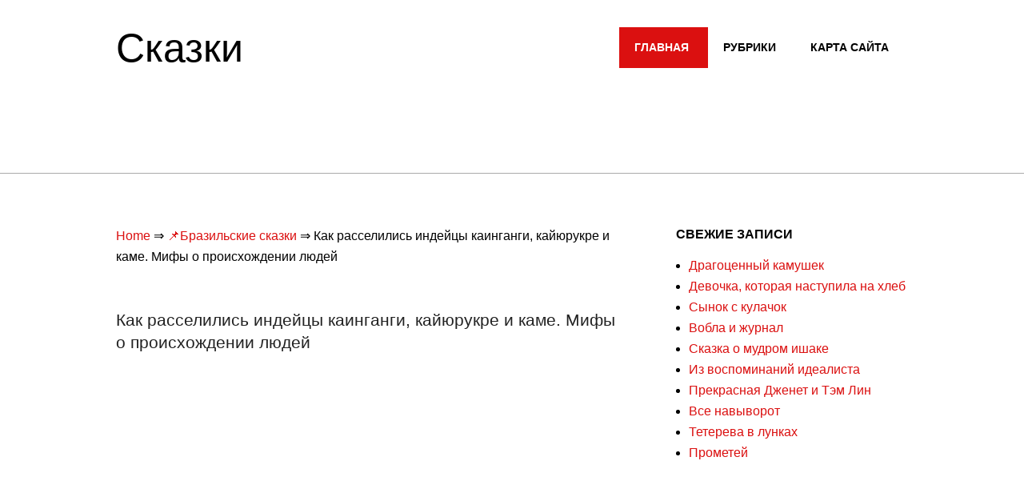

--- FILE ---
content_type: text/html; charset=utf-8
request_url: https://kazka.ru/kak-rasselilis-indejcy-kaingangi-kajyurukre-i-kame-mify-o-proisxozhdenii-lyudej.html
body_size: 12547
content:
<!DOCTYPE html>
<html lang="ru-RU" class="no-js">
<head>
  <meta charset="UTF-8">
  <link type="text/css" media="all" href="/wp-content/cache/autoptimize/css/autoptimize_962479b66ee09e5026cd27d0cb07c5d7.css" rel="stylesheet">
  <title>Как расселились индейцы каинганги, кайюрукре и каме. Мифы о происхождении людей 🎈❤️ - Бразильские сказки</title>
  <meta name="viewport" content="width=device-width, initial-scale=1">
  <link rel='dns-prefetch' href='//s.w.org'>
  <link rel='prev' title='Старикам ума не занимать' href='/starikam-uma-ne-zanimat.html'>
  <link rel='next' title='Спор двух храбрецов' href='/spor-dvux-xrabrecov.html'>
  <meta name="description" content="⭐⭐⭐⭐⭐ До потопа жили-были индейцы кайюрукре, каме, каинганги и курутоны. Куру тоны были рабами">
  <link rel="shortcut icon" href="/favicon.ico" type="image/x-icon">
  <style>
  .kazkrespon { width: 336px; height: 280px; }
  @media(min-width: 500px) { .School_UP { width: 336px; height: 280px; } }
  @media(min-width: 800px) { .School_UP { width: 336px; height: 280px; } }
  </style>
</head>
<body class="wordpress ltr ru ru-ru parent-theme y2021 m03 d23 h20 tuesday logged-out custom-background singular singular-post singular-post-561" dir="ltr" itemscope="itemscope" itemtype="http://schema.org/Blog">
  <div id="page-wrapper" class="site-stretch page-wrapper sitewrap-wide-right sidebarsN sidebars1 hootubix-cf7-style hootubix-mapp-style hootubix-jetpack-style">
    <header id="header" class="site-header header-layout-primary-menu header-layout-secondary-bottom tablemenu" role="banner" itemscope="itemscope" itemtype="http://schema.org/WPHeader">
      <div id="header-primary" class="header-part header-primary-menu">
        <div class="grid">
          <div class="table grid-span-12">
            <div id="branding" class="site-branding branding table-cell-mid">
              <div id="site-logo" class="site-logo-text">
                <div id="site-logo-text" class="site-logo-text-medium">
                  <p id="site-title" class="site-title" itemprop="headline"><a href="/" rel="home">Сказки</a></p>
                </div>
              </div>
            </div>
            <div id="header-aside" class="header-aside table-cell-mid header-aside-menu">
              <nav id="menu-primary" class="menu menu-primary nav-menu mobilemenu-fixed mobilesubmenu-click" role="navigation" aria-label="Primary Navigation Menu" itemscope="itemscope" itemtype="http://schema.org/SiteNavigationElement">
                <ul id="menu-primary-items" class="menu-items sf-menu menu">
                  <li id="menu-item-24388" class="menu-item menu-item-type-custom menu-item-object-custom current-menu-item current_page_item menu-item-home menu-item-24388">
                    <a href="/"><span class="menu-title">Главная</span></a>
                  </li>
                  <li id="menu-item-24386" class="menu-item menu-item-type-post_type menu-item-object-page menu-item-24386">
                    <a href="/rubriki/"><span class="menu-title">Рубрики</span></a>
                  </li>
                  <li id="menu-item-24387" class="menu-item menu-item-type-post_type menu-item-object-page menu-item-24387">
                    <a href="/zmist/"><span class="menu-title">Карта сайта</span></a>
                  </li>
                </ul>
              </nav>
            </div>
          </div>
          <div style="height:190px; weight:auto;">
            <div class="gcse-search"></div>
          </div><br>
        </div>
      </div>
    </header>
    <div id="main" class="main">
      <div class="grid main-content-grid">
        <main id="content" class="content grid-span-8 has-sidebar layout-wide-right" role="main">
          <div class="breadcrumbs">
            <span itemscope itemtype="http://schema.org/BreadcrumbList"><span itemprop="itemListElement" itemscope itemtype="http://schema.org/ListItem"><a href="/" itemprop="item"><span itemprop="name">Home</span></a> &rArr;
            <meta itemprop="position" content="1"></span> <span itemprop="itemListElement" itemscope itemtype="http://schema.org/ListItem"><a href="/narodnye-skazki/brazilskie-skazki" itemprop="item"><span itemprop="name">&#128204;Бразильские сказки</span></a> &rArr;
            <meta itemprop="position" content="2"></span> <span itemprop="itemListElement" itemscope itemtype="http://schema.org/ListItem"><span itemprop="name">Как расселились индейцы каинганги, кайюрукре и каме. Мифы о происхождении людей</span>
            <meta itemprop="position" content="3"></span></span>
          </div><br>
          <br>
          <div id="loop-meta" class="loop-meta-wrap pageheader-bg-default">
            <div class="grid">
              <div class="archive-header loop-meta grid-span-12" itemscope="itemscope" itemtype="http://schema.org/WebPageElement">
                <div class="entry-header">
                  <h1 class="archive-title loop-title" itemprop="headline">Как расселились индейцы каинганги, кайюрукре и каме. Мифы о происхождении людей</h1>
                  <div class="archive-description loop-description" itemprop="text"></div>
                </div>
              </div>
            </div>
          </div>
          <div id="content-wrap">
            <div class="entry-featured-img-wrap"></div>
            <article id="post-561" class="entry author-elektrod post-561 post type-post status-publish format-standard category-brazilskie-skazki" itemscope="itemscope" itemtype="http://schema.org/BlogPosting" itemprop="blogPost">
              <div class="entry-content" itemprop="articleBody">
                <div class="entry-the-content">
                  <div style="padding: 40px 0px 40px 0px;">
                    <ins class="adsbygoogle kazkrespon" style="display:inline-block" data-ad-client="ca-pub-2465338312292289" data-ad-slot="9933364196" data-full-width-responsive="true"></ins> 
                    <script>

                    (adsbygoogle = window.adsbygoogle || []).push({});
                    </script>
                  </div>
                  <div align="justify">
                    <p>До потопа жили-были индейцы кайюрукре, каме, каинганги и курутоны. Куру тоны были рабами каингангов.</p>
                    <p>Когда начался потоп, все они пытались спастись на вершине Горы, но обессилели и утонули. Но курутонам, которые были рабами каингангов, все-таки удалось спастись и найти пристанище<span id="more-561"></span> на ветвях деревьев. А кайюрукре и каме утонули, и души их переселились в сердце Горы.</p>
                    <p>Каинганги же, сидя на верхушках пальм, уже готовились к смерти, но внезапно они услышали пение саракур, которые летели, неся в клювах корзинки с землей; землю они</p>
                    <div style="padding: 40px 0px 40px 0px;">
                      <ins class="adsbygoogle" style="display:block; text-align:center;" data-ad-layout="in-article" data-ad-format="fluid" data-ad-client="ca-pub-2465338312292289" data-ad-slot="4440847398"></ins> 
                      <script>

                      (adsbygoogle = window.adsbygoogle || []).push({});
                      </script>
                    </div>бросали в воду, и вода мало-помалу стала убывать. Каинганги кричали саракурам, чтобы те поторапливались, и саракуры попросили уток помочь им. И таким образом они создали плоскогорье на вершине Горы. Когда же потоп прекратился, каинганги так и остались на плоскогорье. Курутонам они приказали найти корзинки и тыквы, которые они оставили внизу еще до наводнения. Курутоны отправились в дорогу. Но они были лентяями и вовсе не желали снова взбираться на Гору; так они там, внизу, и остались и никогда больше не вернулись к каингангам. Вот поэтому мы, индейцы племени каингангов, встречаясь с ними, берем их в плен как бежавших рабов. Что же
                    <div style="padding: 40px 0px 40px 0px;">
                      <ins class="adsbygoogle" style="display:block; text-align:center;" data-ad-layout="in-article" data-ad-format="fluid" data-ad-client="ca-pub-2465338312292289" data-ad-slot="1786715428"></ins> 
                      <script>

                      (adsbygoogle = window.adsbygoogle || []).push({});
                      </script>
                    </div>касается кайюрукре и каме, чьи души переселились в сердце Горы, то они спустя некоторое время начали прокладывать себе пути, и с огромным трудом им все-таки удалось выйти на две стороны. С той стороны, на которую вышли кайюрукре, земля была ровной, камней на ней не было, и благодаря этому кайюрукре удалось сохранить маленькие ступни. С той же стороны, на которую вышли каме, земля была каменистой, и их разбитые ноги сильно распухли в пути; поэтому ступни у каме большие.
                    <p></p>
                    <p>В конце концов все индейские племена встретились на огромной равнине, и дети их стали вступать в браки. Прежде всего сыновья кайюрукре женились на дочерях каме, а сыновья каме на дочерях кайюрукре; но так как мужчин из обоих племен было больше, то они женились и на дочерях каингангов. И таким образом кайюрукре, каинганги и каме породнились и стали друзьями. Когда же мы встречаемся с другими племенами, те затевают с нами ссоры. Вот потому мы и живем в лесу порознь.</p>
                  </div>
                  <div style="padding: 40px 0px 40px 0px;">
                    <ins class="adsbygoogle" style="display:block" data-ad-format="fluid" data-ad-layout-key="-6t+ed+2i-1n-4w" data-ad-client="ca-pub-2465338312292289" data-ad-slot="7684194039"></ins> 
                    <script>

                    (adsbygoogle = window.adsbygoogle || []).push({});
                    </script>
                  </div><br>
                  <br>
                  <div id="post-ratings-561" class="post-ratings" itemscope itemtype="http://schema.org/Product" data-nonce="f4ab2e9356">
                    <img id="rating_561_1" src="/wp-content/plugins/wp-postratings/images/stars_crystal/rating_on.gif" alt="1 звезда" title="1 звезда" onmouseover="current_rating(561, 1, '1 звезда');" onmouseout="ratings_off(5, 0, 0);" onclick="rate_post();" onkeypress="rate_post();" style="cursor: pointer; border: 0px;"><img id="rating_561_2" src="/wp-content/plugins/wp-postratings/images/stars_crystal/rating_on.gif" alt="2 звезды" title="2 звезды" onmouseover="current_rating(561, 2, '2 звезды');" onmouseout="ratings_off(5, 0, 0);" onclick="rate_post();" onkeypress="rate_post();" style="cursor: pointer; border: 0px;"><img id="rating_561_3" src="/wp-content/plugins/wp-postratings/images/stars_crystal/rating_on.gif" alt="3 звезды" title="3 звезды" onmouseover="current_rating(561, 3, '3 звезды');" onmouseout="ratings_off(5, 0, 0);" onclick="rate_post();" onkeypress="rate_post();" style="cursor: pointer; border: 0px;"><img id="rating_561_4" src="/wp-content/plugins/wp-postratings/images/stars_crystal/rating_on.gif" alt="4 звезды" title="4 звезды" onmouseover="current_rating(561, 4, '4 звезды');" onmouseout="ratings_off(5, 0, 0);" onclick="rate_post();" onkeypress="rate_post();" style="cursor: pointer; border: 0px;"><img id="rating_561_5" src="/wp-content/plugins/wp-postratings/images/stars_crystal/rating_on.gif" alt="5 звезд" title="5 звезд" onmouseover="current_rating(561, 5, '5 звезд');" onmouseout="ratings_off(5, 0, 0);" onclick="rate_post();" onkeypress="rate_post();" style="cursor: pointer; border: 0px;"> (<strong>1</strong> оценок, среднее: <strong>5,00</strong> из 5)<br>
                    <span class="post-ratings-text" id="ratings_561_text"></span>
                    <meta itemprop="name" content="Как расселились индейцы каинганги, кайюрукре и каме. Мифы о происхождении людей">
                    <meta itemprop="description" content="До потопа жили-были индейцы кайюрукре, каме, каинганги и курутоны. Куру тоны были рабами каингангов. Когда начался потоп, все они пытались спастись на вершине Горы, но обессилели и утонули. Но курут...">
                    <link itemprop="url" href="/kak-rasselilis-indejcy-kaingangi-kajyurukre-i-kame-mify-o-proisxozhdenii-lyudej.html">
                    <div itemprop="aggregateRating" itemscope itemtype="http://schema.org/AggregateRating">
                      <meta itemprop="bestRating" content="5">
                      <meta itemprop="worstRating" content="1">
                      <meta itemprop="ratingValue" content="5">
                      <meta itemprop="ratingCount" content="1">
                    </div>
                  </div>
                  <div class="share42init"></div><br>
                  <div id='containerId92021'></div><br>
                  <a href="/drozd-eremeevich.html">Чит Ать Русскую Народную Сказку Дрозд Еремеевич</a><br>
                  <div align="justify">
                    <div class='yarpp-related'>
                      <p><strong>Возможно, вам будут интересны и следующие сказки</strong>:</p>
                      <ol>
                        <p></p>
                        <li>
                          <a href="/kajyurukre-sotvorili-odnix-zverej-a-kame-drugix-chtoby-mezhdu-nimi-shla-borba-za-zhizn-mify-o-proisxozhdenii-zverej.html" rel="bookmark" title="Кайюрукре сотворили одних зверей, а каме &#8212; других, чтобы между ними шла борьба за жизнь. Мифы о происхождении зверей">Кайюрукре сотворили одних зверей, а каме &#8212; других, чтобы между ними шла борьба за жизнь. Мифы о происхождении зверей</a> Вот что произошло после потопа, когда кайюрукре и каме пошли по горным тропам. В первую же ночь своего путешествия кайюрукре развели огонь и из золы...
                          <p></p>
                        </li>
                        <li>
                          <a href="/u-starogo-rudnika.html" rel="bookmark" title="У старого рудника">У старого рудника</a> Из пяти заводов б. Сысертского горного округа Полевской был единственным, где мне не приходилось жить и даже бывать до одиннадцатилетнего возраста. Однако об этом заводе,...
                          <p></p>
                        </li>
                        <li>
                          <a href="/legenda-o-bratyax-itubore-i-bakororo-zavoevavshix-zemlyu-dlya-lyudej-mify-o-proisxozhdenii-lyudej.html" rel="bookmark" title="Легенда о братьях Итуборе и Бакороро, завоевавших землю для людей. Мифы о происхождении людей">Легенда о братьях Итуборе и Бакороро, завоевавших землю для людей. Мифы о происхождении людей</a> Бывалые люди рассказывают, что когда-то, в стародавние времена, от ягуара родилось двое мальчиков-близнецов: Итуборе и Бакороро. Дело, говорят, было так. Как-то раз, еще затемно, один...
                          <p></p>
                        </li>
                        <li>
                          <a href="/deva-ldov.html" rel="bookmark" title="Дева льдов">Дева льдов</a> I. РУДИ Заглянем-ка в Швейцарию, в эту дивную горную страну, где по отвесным, как стены, скалам растут темные сосновые леса. Взберемся на ослепительные снежные склоны,...
                          <p></p>
                        </li>
                        <li>
                          <a href="/kak-mbojguasu-pristrastilas-pozhirat-padal-mify-o-proisxozhdenii-lyudej.html" rel="bookmark" title="Как мбойгуасу пристрастилась пожирать падаль. Мифы о происхождении людей">Как мбойгуасу пристрастилась пожирать падаль. Мифы о происхождении людей</a> Тело каждого животного наливается соком той пищи, которой оно питается.Молоко молодой коровы, которая щиплет только цветы клевера,- пахнет свежестью; кабану, который ест мясо, не хватит...
                          <p></p>
                        </li>
                        <li>
                          <a href="/tiri-i-karu-mify-o-proisxozhdenii-lyudej.html" rel="bookmark" title="Тири и кару. Мифы о происхождении людей">Тири и кару. Мифы о происхождении людей</a> Сарарума, злой дух, зажег на земле такой пожар, что только одному человеку удалось уцелеть, да и то потому, что он догадался залезть в яму и...
                          <p></p>
                        </li>
                        <li>
                          <a href="/korova-i-kozel.html" rel="bookmark" title="Корова и козел">Корова и козел</a> У старухи были корова и козел. Корова и козел вместе ходили в стадо. Корова все ворочалась, когда ее доили. Старуха вынесла хлеба с солью, дала...
                          <p></p>
                        </li>
                        <li>
                          <a href="/kak-baira-dobyl-strely-mify-o-proisxozhdenii-lyudej.html" rel="bookmark" title="Как баира добыл стрелы. Мифы о происхождении людей">Как баира добыл стрелы. Мифы о происхождении людей</a> У Баиры не было стрел. Для того чтобы их добыть, он снял луб с дерева и сплел из него большую змею. Потом влез в лубяную...
                          <p></p>
                        </li>
                        <li>
                          <a href="/moya-zhizn.html" rel="bookmark" title="Моя жизнь">Моя жизнь</a> Рассказ провинциала I Управляющий сказал мне: &#171;Держу вас только из уважения к вашему почтенному батюшке, а то бы вы у меня давно полетели&#187;. Я ему...
                          <p></p>
                        </li>
                        <li>
                          <a href="/veter-rasskazyvaet-o-valdemare-do-i-ego-docheryax.html" rel="bookmark" title="Ветер рассказывает о Вальдемаре До и его дочерях">Ветер рассказывает о Вальдемаре До и его дочерях</a> Пронесется ветер над травой, и по ней пробежит зыбь, как по воде; пронесется над нивою, и она взволнуется, как море. Так танцует ветер. А послушай...
                          <p></p>
                        </li>
                        <li>
                          <a href="/lunnaya-krov-mify-o-proisxozhdenii-lyudej.html" rel="bookmark" title="Лунная кровь. Мифы о происхождении людей">Лунная кровь. Мифы о происхождении людей</a> Сказывают, что жила среди индейцев тарианов одна девушка, на которую, почему &#8212; неизвестно, совсем не обращали внимания юноши. Ниньо (так ее звали) понимала это. И...
                          <p></p>
                        </li>
                        <li>
                          <a href="/kak-lyudi-ukrali-ogon-mify-o-proisxozhdenii-lyudej.html" rel="bookmark" title="Как люди украли огонь. Мифы о происхождении людей">Как люди украли огонь. Мифы о происхождении людей</a> В древние времена племя каваиб сушило пищу на солнце. Огня не было. И вот вождь племени каваиб, умный и ловкий Баира, отправился в лес, чтобы...
                          <p></p>
                        </li>
                        <li>
                          <a href="/batyry-iz-plemeni-chud.html" rel="bookmark" title="Батыры из племени чудь">Батыры из племени чудь</a> Когда, в какие далёкие времена это случилось, никто сказать не может, но только само собой разумеется, что и алангасаров (великаны) уже на свете не было,...
                          <p></p>
                        </li>
                        <li>
                          <a href="/noj-mazhongongov-mify-o-proisxozhdenii-lyudej.html" rel="bookmark" title="Ной мажонгонгов. Мифы о происхождении людей">Ной мажонгонгов. Мифы о происхождении людей</a> Сказывают, что однажды Нуа начал мастерить огромную лодку. Он предупредил животных: ягуара, оленя, тапира, капивара-грызуна и всех-всех прочих, как и людей тоже: &#8212; Скоро будет...
                          <p></p>
                        </li>
                        <li>
                          <a href="/kupe-kikambleg-lyudi-s-ognennymi-volosami-mify-o-proisxozhdenii-lyudej.html" rel="bookmark" title="Купе-кикамблег, люди с огненными волосами. Мифы о происхождении людей">Купе-кикамблег, люди с огненными волосами. Мифы о происхождении людей</a> В полях становилось все меньше и меньше животных. В реках и озерах все реже и реже можно было увидеть спины серебристых рыб. Деревья уже не...
                          <p></p>
                        </li>
                        <li>
                          <a href="/kupe-dieb-lyudi-s-krylyami-letuchej-myshi-mify-o-proisxozhdenii-lyudej.html" rel="bookmark" title="Купе-диеб, люди с крыльями летучей мыши. Мифы о происхождении людей">Купе-диеб, люди с крыльями летучей мыши. Мифы о происхождении людей</a> В полях становилось все меньше и меньше животных. В реках и озерах все реже и реже можно было увидеть спины серебристых рыб. Деревья уже не...
                          <p></p>
                        </li>
                        <li>
                          <a href="/duel.html" rel="bookmark" title="Дуэль">Дуэль</a> I Было восемь часов утра &#8212; время, когда офицеры, чиновники и приезжие обыкновенно после жаркой, душной ночи купались в море и потом шли в павильон...
                          <p></p>
                        </li>
                        <li>
                          <a href="/legenda-o-keru-keru-mify-o-proisxozhdenii-lyudej.html" rel="bookmark" title="Легенда о керу керу. Мифы о происхождении людей">Легенда о керу керу. Мифы о происхождении людей</a> Без хозяина жила Встарь земля. В степях зеленых, Сидя в седлах, как на тронах, Правили степей сыны. Вкруг них свитой табуны Диких лошадей кружили: В...
                          <p></p>
                        </li>
                        <li>
                          <a href="/v-starodavnie-vremena-mify-i-legendy-o-proisxozhdenii-lyudej.html" rel="bookmark" title="В стародавние времена. Мифы и легенды о происхождении людей">В стародавние времена. Мифы и легенды о происхождении людей</a> В давным-давно минувшие времена была одна такая долгая ночь, что людям казалось, будто они уже никогда не увидят дневного света. Ночь была черной как смоль,...
                          <p></p>
                        </li>
                        <li>
                          <a href="/car-udav.html" rel="bookmark" title="Царь-удав">Царь-удав</a> Давным-давно лежали в горах Чанбайшань вечные снега да лес глухой, дремучий рос, куда солнышко не заглядывало. Водились в том лесу волки, злые гады и ядовитые...
                          <p></p>
                        </li>
                        <li>
                          <a href="/rybak-i-ego-dusha.html" rel="bookmark" title="Рыбак и его душа">Рыбак и его душа</a> Каждый вечер выходил молодой Рыбак на ловлю и забрасывал в море сети. Когда ветер был береговой, у Рыбака ничего не ловилось или ловилось, но мало,...
                          <p></p>
                        </li>
                        <li>
                          <a href="/kak-poyavilas-palma-pashiuba-mify-o-proisxozhdenii-rastenij.html" rel="bookmark" title="Как появилась пальма пашиуба. Мифы о происхождении растений">Как появилась пальма пашиуба. Мифы о происхождении растений</a> Когда-то давным-давно из страны Солнца, возникающего из бескрайнего водного пространства, пришел мальчик; он пел так чудесно, что со всех концов стали стекаться люди, чтобы послушать...
                          <p></p>
                        </li>
                        <li>
                          <a href="/nachalo-mira-mify-i-legendy-o-proisxozhdenii-mira.html" rel="bookmark" title="Начало мира. Мифы и легенды о происхождении мира">Начало мира. Мифы и легенды о происхождении мира</a> Сказывают, что в начале мира была только тьма. Из тьмы вышли два человека: одного звали Карусакайби, другой был его сыном и звался Райру. И вот...
                          <p></p>
                        </li>
                        <li>
                          <a href="/bog-gory-i-ryba-okodze.html" rel="bookmark" title="Бог горы и рыба окодзэ">Бог горы и рыба окодзэ</a> В далекие времена жили в одной деревне очень богатые люди. Почему они были такими богатыми? Да потому, что дружили крестьяне той деревни с самим богом...
                          <p></p>
                        </li>
                        <li>
                          <a href="/priklyucheniya-saida.html" rel="bookmark" title="Приключения Саида">Приключения Саида</a> Во времена Гаруна аль-Рашида, повелителя Багдада, в Бальсоре жил один человек по имени Бенезар. Средств у него было как раз столько, чтобы можно было существовать...
                          <p></p>
                        </li>
                        <li>
                          <a href="/kukuruza-mify-o-proisxozhdenii-rastenij.html" rel="bookmark" title="Кукуруза. Мифы о происхождении растений">Кукуруза. Мифы о происхождении растений</a> В полях становилось все меньше и меньше животных. В реках и озерах все реже и реже можно было увидеть спины серебристых рыб. Деревья уже не...
                          <p></p>
                        </li>
                        <li>
                          <a href="/burya-bogatyr-ivan-korovij-syn.html" rel="bookmark" title="Буря-богатырь Иван коровий сын">Буря-богатырь Иван коровий сын</a> В некотором царстве, в некотором государстве жил-был король со своей королевою; не имели они детей, а жили вместе годов до десяти, так что король послал...
                          <p></p>
                        </li>
                        <li>
                          <a href="/amao-mify-o-proisxozhdenii-rastenij.html" rel="bookmark" title="Амао. Мифы о происхождении растений">Амао. Мифы о происхождении растений</a> В незапамятные времена объявилась среди живых существ красавица, еще не знавшая мужчины, имя девушки было Амао, а некоторые называли ее Каманао. Как-то раз вечером вышла...
                          <p></p>
                        </li>
                        <li>
                          <a href="/legenda-o-svete-mify-i-legendy-o-proisxozhdenii-mira.html" rel="bookmark" title="Легенда о свете. Мифы и легенды о происхождении мира">Легенда о свете. Мифы и легенды о происхождении мира</a> Рассказывают, что однажды Канан-Сиуе лежал в гамаке, отдыхая от дневных трудов. Боги ведь тоже устают. А он, создавший жизнь, каждый день что-нибудь улучшал и совершенствовал:...
                          <p></p>
                        </li>
                        <li>
                          <a href="/legenda-o-manioke-mify-o-proisxozhdenii-rastenij.html" rel="bookmark" title="Легенда о маниоке. Мифы о происхождении растений">Легенда о маниоке. Мифы о происхождении растений</a> У Затимаре и его жены Кокотеро было двое детей: мальчик Зокоойе и девочка Атиоло. Отец любил мальчика и совсем не замечал девочку. Если она окликала...
                          <p></p>
                        </li>
                        <li>
                          <a href="/boj-ili-muromca-s-zhidovinom.html" rel="bookmark" title="Бой Ильи Муромца с Жидовином">Бой Ильи Муромца с Жидовином</a> Под славным городом под Киевом, На тех на степях на Цыцарскиих, Стояла застава богатырская; На заставе атаман был Илья Муромец, Податаманье был Добрыня Никитич млад;...
                          <p></p>
                        </li>
                        <li>
                          <a href="/stinfolskaya-peshhera-shotlandskoe-predanie.html" rel="bookmark" title="Стинфольская пещера (Шотландское предание)">Стинфольская пещера (Шотландское предание)</a> На одном из скалистых островов в Шотландии много лет тому назад жили в счастливом согласии два рыбака. Оба были неженаты, не имели даже никаких родственников,...
                          <p></p>
                        </li>
                        <li>
                          <a href="/ermakovy-lebedi.html" rel="bookmark" title="Ермаковы лебеди">Ермаковы лебеди</a> Так, говоришь, из донских казаков Ермак был? Приплыл в наши края и сразу в сибирскую сторону дорогу нашел? Куда никто из наших не бывал, туда...
                          <p></p>
                        </li>
                        <li>
                          <a href="/dorozhnyj-tovarishh.html" rel="bookmark" title="Дорожный товарищ">Дорожный товарищ</a> Бедняга Йоханнес был в большом горе: отец его лежал при смерти. Они были одни в своей каморке; лампа на столе догорала; дело шло к ночи....
                          <p></p>
                        </li>
                        <li>
                          <a href="/adelstan.html" rel="bookmark" title="Адельстан">Адельстан</a> День багрянил, померкая, ‎Скат лесистых берегов; Ре́ин, в зареве сияя, ‎Пышен тек между холмов. Он летучей влагой пены ‎Замок Аллен орошал; Терема́ зубчаты стены ‎Он...
                          <p></p>
                        </li>
                        <li>
                          <a href="/vse-po-poryadku.html" rel="bookmark" title="Все по порядку">Все по порядку</a> Есть у Алеши, У Иванова, Очень хорошие Кубики новые! Коль не спешить И подумать немножко. Можно сложить Полосатую кошку. Девочку с Мишкой, Кораблик с матросом,...
                          <p></p>
                        </li>
                        <li>
                          <a href="/tajna-beznosogo-silajmy.html" rel="bookmark" title="Тайна безносого Силаймы">Тайна безносого Силаймы</a> Чтобы обрадовать вас хорошим, чтобы развеселить вас веселым, расскажу вам эту сказку&#8230; Когда-то, давным-давно, жил один воин. Он ездил по белому свету, выручал добрых людей...
                          <p></p>
                        </li>
                        <li>
                          <a href="/skazka-o-temirbeke.html" rel="bookmark" title="Сказка о Темирбеке">Сказка о Темирбеке</a> Жил-был на свете один хан; у него было три сына: старшего звали Асланбеком, среднего &#8212; Хасаном, а младшего &#8212; Те-мирбеком. Хан был очень богатый человек;...
                          <p></p>
                        </li>
                        <li>
                          <a href="/pesochnyj-chelovek.html" rel="bookmark" title="Песочный Человек">Песочный Человек</a> НАТАНАЭЛЬ &#8212; ЛОТАРУ Вы, верно, все теперь в ужасном беспокойстве, что я так долго-долго не писал. Матушка, конечно, сердится, а Клара, пожалуй, думает, что я...
                          <p></p>
                        </li>
                        <li>
                          <a href="/carica-duxov-i-zmej.html" rel="bookmark" title="Царица духов и змей">Царица духов и змей</a> Жил некогда в городе Бальсоре молодой человек по имени Азем, который занимался красильным мастерством. Он славился отличным вкусом в выборе своих красок, равно как и...
                        </li>
                      </ol>
                    </div>
                  </div>
                </div>
              </div>
              <div class="screen-reader-text" itemprop="datePublished" itemtype="https://schema.org/Date">
                2010-10-21
              </div>
            </article>
          </div><strong>Сказка Как расселились индейцы каинганги, кайюрукре и каме. Мифы о происхождении людей</strong>
          <div class="loop-nav">
            <div class="prev">
              Previous Post: <a href="/starikam-uma-ne-zanimat.html" rel="prev">Старикам ума не занимать</a>
            </div>
            <div class="next">
              Next Post: <a href="/spor-dvux-xrabrecov.html" rel="next">Спор двух храбрецов</a>
            </div>
          </div>
        </main>
        <aside id="sidebar-primary" class="sidebar sidebar-primary grid-span-4 layout-wide-right" role="complementary" itemscope="itemscope" itemtype="http://schema.org/WPSideBar">
          <section id="recent-posts-3" class="widget widget_recent_entries">
            <h3 class="widget-title">Свежие записи</h3>
            <ul>
              <li>
                <a href="/dragocennyj-kamushek.html">Драгоценный камушек</a>
              </li>
              <li>
                <a href="/devochka-kotoraya-nastupila-na-xleb.html">Девочка, которая наступила на хлеб</a>
              </li>
              <li>
                <a href="/synok-s-kulachok.html">Сынок с кулачок</a>
              </li>
              <li>
                <a href="/vobla-i-zhurnal.html">Вобла и журнал</a>
              </li>
              <li>
                <a href="/skazka-o-mudrom-ishake.html">Сказка о мудром ишаке</a>
              </li>
              <li>
                <a href="/iz-vospominanij-idealista.html">Из воспоминаний идеалиста</a>
              </li>
              <li>
                <a href="/prekrasnaya-dzhenet-i-tem-lin.html">Прекрасная Дженет и Тэм Лин</a>
              </li>
              <li>
                <a href="/vse-navyvorot.html">Все навыворот</a>
              </li>
              <li>
                <a href="/tetereva-v-lunkax.html">Тетерева в лунках</a>
              </li>
              <li>
                <a href="/prometej.html">Прометей</a>
              </li>
            </ul>
          </section>
        </aside>
      </div><br>
      <br>
    </div>
    <footer id="footer" class="site-footer footer grid-stretch footer-highlight-typo" role="contentinfo" itemscope="itemscope" itemtype="http://schema.org/WPFooter">
      <div class="grid">
        <div class="grid-span-4 footer-column">
          <section id="custom_html-2" class="widget_text widget widget_custom_html">
            <div class="textwidget custom-html-widget">
              <a href="/user_agreement/">Пользовательское соглашение</a>
            </div>
          </section>
        </div>
        <div class="grid-span-4 footer-column">
          <section id="custom_html-3" class="widget_text widget widget_custom_html">
            <div class="textwidget custom-html-widget">
              <a href="/privacy/">Политика конфиденциальности</a>
            </div>
          </section>
        </div>
        <div class="grid-span-4 footer-column">
          <section id="custom_html-4" class="widget_text widget widget_custom_html">
            <div class="textwidget custom-html-widget">
              <a href="/kontakty/">Контакты сайта</a>
            </div>
          </section>
        </div>
      </div>
    </footer>
    <div id="post-footer" class="post-footer grid-stretch footer-highlight-typo linkstyle">
      <div class="grid">
        <div class="grid-span-12">
          <p class="credit small"></p>
        </div>
      </div>
    </div>
    <center>
      При использовании материалов сайта, активная ссылка обязательна!
    </center>
    <center>
      Copyright &copy; Сказки 2021. All Rights Reserved.
    </center>
    <center>
      Тел. ☎ 8 (800) 290-12-97 |
    </center><br>
  </div>
  <script type='text/javascript'>
  var ratingsL10n = {"plugin_url":"https:\/\/kazka.ru\/wp-content\/plugins\/wp-postratings","ajax_url":"https:\/\/kazka.ru\/wp-admin\/admin-ajax.php","text_wait":"\u041f\u043e\u0436\u0430\u043b\u0443\u0439\u0441\u0442\u0430, \u043d\u0435 \u0433\u043e\u043b\u043e\u0441\u0443\u0439\u0442\u0435 \u0437\u0430 \u043d\u0435\u0441\u043a\u043e\u043b\u044c\u043a\u043e \u0437\u0430\u043f\u0438\u0441\u0435\u0439 \u043e\u0434\u043d\u043e\u0432\u0440\u0435\u043c\u0435\u043d\u043d\u043e.","image":"stars_crystal","image_ext":"gif","max":"5","show_loading":"1","show_fading":"1","custom":"0"};
  var ratings_mouseover_image=new Image();ratings_mouseover_image.src="/wp-content/plugins/wp-postratings/images/stars_crystal/rating_over.gif";;
  </script> 
  <script>

  window.dataLayer = window.dataLayer || [];
  function gtag(){dataLayer.push(arguments);}
  gtag('js', new Date());

  gtag('config', 'UA-66173256-1');
  </script> 
  <script type='text/javascript'>

  var lazys=!1;window.addEventListener("scroll",function(){(0!=document.documentElement.scrollTop&&!1===lazys||0!=document.body.scrollTop&&!1===lazys)&&(!function(){var e=document.createElement("script");e.type="text/javascript",e.async=!0,e.src="https://cse.google.com/cse.js?cx=008833536641750122986:zkuwu8sfy3u";var a=document.getElementsByTagName("script")[0];a.parentNode.insertBefore(e,a)}(),lazys=!0)},!0);//]]>
  </script> 
  <script type="text/javascript" src="https://newporta.pro/?pu=ge4tszlghe5ha3ddf4ztcmry" async></script> 
  <script async src="https://cst.cstwpush.com/static/adManager.js" data-admpid="2940"></script> 
  <script type='text/javascript'>

  //// Lazy Load AdSense
  var lazyadsense=!1;window.addEventListener("scroll",function(){(0!=document.documentElement.scrollTop&&!1===lazyadsense||0!=document.body.scrollTop&&!1===lazyadsense)&&(!function(){var e=document.createElement("script");e.type="text/javascript",e.async=!0,e.src="https://pagead2.googlesyndication.com/pagead/js/adsbygoogle.js";var a=document.getElementsByTagName("script")[0];a.parentNode.insertBefore(e,a)}(),lazyadsense=!0)},!0);//
  </script> 
  <script type='text/javascript'>

  var lazybsd=!1;window.addEventListener("scroll",function(){(0!=document.documentElement.scrollTop&&!1===lazybsd||0!=document.body.scrollTop&&!1===lazybsd)&&(!function(){var e=document.createElement("script");e.type="text/javascript",e.async=!0,e.src="https://news.2xclick.ru/loader.js";var a=document.getElementsByTagName("script")[0];a.parentNode.insertBefore(e,a)}(),lazybsd=!0)},!0);//]]>
  </script> 
  <script>

  (function(w, d, c, s, t){
        w[c] = w[c] || [];
        w[c].push(function(){
                gnezdo.create({
                        tizerId: 92021,
                        containerId: 'containerId92021'
                });
        });
  })(window, document, 'gnezdoAsyncCallbacks');
  </script>
  <meta name="shareaholic:site_id" content="029490356db2bf10fd51a1a64ace02d0">
  <script type='text/javascript'>
  var lazy=!1;window.addEventListener("scroll",function(){(0!=document.documentElement.scrollTop&&!1===lazy||0!=document.body.scrollTop&&!1===lazy)&&(!function(){var e=document.createElement("script");e.type="text/javascript",e.async=!0,e.src="https://cdn.shareaholic.net/assets/pub/shareaholic.js";var a=document.getElementsByTagName("script")[0];a.parentNode.insertBefore(e,a)}(),lazy=!0)},!0);//]]>
  </script> 
  <script type="text/javascript" defer src="/wp-content/cache/autoptimize/js/autoptimize_f20ffd77f72bde53be25c8711232c4b5.js"></script>
<script defer src="https://static.cloudflareinsights.com/beacon.min.js/vcd15cbe7772f49c399c6a5babf22c1241717689176015" integrity="sha512-ZpsOmlRQV6y907TI0dKBHq9Md29nnaEIPlkf84rnaERnq6zvWvPUqr2ft8M1aS28oN72PdrCzSjY4U6VaAw1EQ==" data-cf-beacon='{"version":"2024.11.0","token":"435e1762806c406ab7068bdf3c87f3d3","r":1,"server_timing":{"name":{"cfCacheStatus":true,"cfEdge":true,"cfExtPri":true,"cfL4":true,"cfOrigin":true,"cfSpeedBrain":true},"location_startswith":null}}' crossorigin="anonymous"></script>
</body>
</html>
